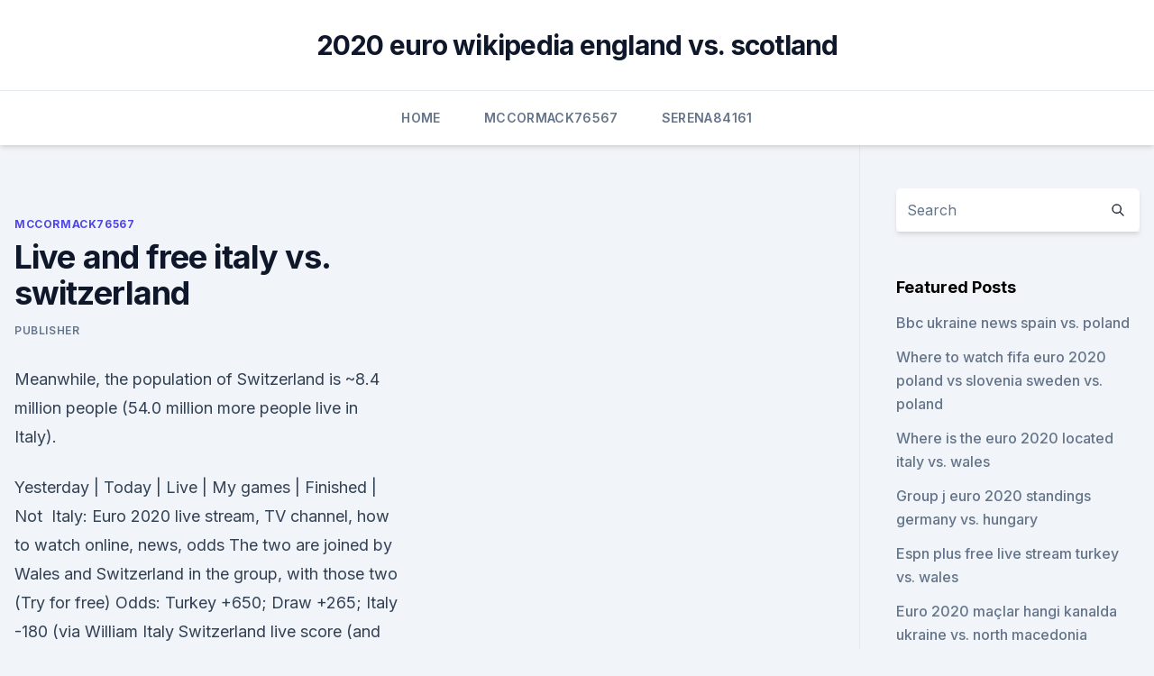

--- FILE ---
content_type: text/html; charset=utf-8
request_url: https://euro2020effjulx.netlify.app/mccormack76567ky/live-and-free-italy-vs-switzerland-41.html
body_size: 5144
content:
<!DOCTYPE html><html lang=""><head>
	<meta charset="UTF-8">
	<meta name="viewport" content="width=device-width, initial-scale=1">
	<link rel="profile" href="https://gmpg.org/xfn/11">
	<title>Live and free italy vs. switzerland</title>
<link rel="dns-prefetch" href="//fonts.googleapis.com">
<link rel="dns-prefetch" href="//s.w.org">
<meta name="robots" content="noarchive"><link rel="canonical" href="https://euro2020effjulx.netlify.app/mccormack76567ky/live-and-free-italy-vs-switzerland-41.html"><meta name="google" content="notranslate"><link rel="alternate" hreflang="x-default" href="https://euro2020effjulx.netlify.app/mccormack76567ky/live-and-free-italy-vs-switzerland-41.html">
<link rel="stylesheet" id="wp-block-library-css" href="https://euro2020effjulx.netlify.app/wp-includes/css/dist/block-library/style.min.css?ver=5.3" media="all">
<link rel="stylesheet" id="storybook-fonts-css" href="//fonts.googleapis.com/css2?family=Inter%3Awght%40400%3B500%3B600%3B700&amp;display=swap&amp;ver=1.0.3" media="all">
<link rel="stylesheet" id="storybook-style-css" href="https://euro2020effjulx.netlify.app/wp-content/themes/storybook/style.css?ver=1.0.3" media="all">
<meta name="generator" content="WordPress 7.9 beta">
</head>
<body class="archive category wp-embed-responsive hfeed">
<div id="page" class="site">
	<a class="skip-link screen-reader-text" href="#primary">Skip to content</a>
	<header id="masthead" class="site-header sb-site-header">
		<div class="2xl:container mx-auto px-4 py-8">
			<div class="flex space-x-4 items-center">
				<div class="site-branding lg:text-center flex-grow">
				<p class="site-title font-bold text-3xl tracking-tight"><a href="https://euro2020effjulx.netlify.app/" rel="home">2020 euro wikipedia england vs. scotland</a></p>
				</div><!-- .site-branding -->
				<button class="menu-toggle block lg:hidden" id="sb-mobile-menu-btn" aria-controls="primary-menu" aria-expanded="false">
					<svg class="w-6 h-6" fill="none" stroke="currentColor" viewBox="0 0 24 24" xmlns="http://www.w3.org/2000/svg"><path stroke-linecap="round" stroke-linejoin="round" stroke-width="2" d="M4 6h16M4 12h16M4 18h16"></path></svg>
				</button>
			</div>
		</div>
		<nav id="site-navigation" class="main-navigation border-t">
			<div class="2xl:container mx-auto px-4">
				<div class="hidden lg:flex justify-center">
					<div class="menu-top-container"><ul id="primary-menu" class="menu"><li id="menu-item-100" class="menu-item menu-item-type-custom menu-item-object-custom menu-item-home menu-item-502"><a href="https://euro2020effjulx.netlify.app">Home</a></li><li id="menu-item-877" class="menu-item menu-item-type-custom menu-item-object-custom menu-item-home menu-item-100"><a href="https://euro2020effjulx.netlify.app/mccormack76567ky/">Mccormack76567</a></li><li id="menu-item-1000" class="menu-item menu-item-type-custom menu-item-object-custom menu-item-home menu-item-100"><a href="https://euro2020effjulx.netlify.app/serena84161viby/">Serena84161</a></li></ul></div></div>
			</div>
		</nav><!-- #site-navigation -->

		<aside class="sb-mobile-navigation hidden relative z-50" id="sb-mobile-navigation">
			<div class="fixed inset-0 bg-gray-800 opacity-25" id="sb-menu-backdrop"></div>
			<div class="sb-mobile-menu fixed bg-white p-6 left-0 top-0 w-5/6 h-full overflow-scroll">
				<nav>
					<div class="menu-top-container"><ul id="primary-menu" class="menu"><li id="menu-item-100" class="menu-item menu-item-type-custom menu-item-object-custom menu-item-home menu-item-658"><a href="https://euro2020effjulx.netlify.app">Home</a></li><li id="menu-item-299" class="menu-item menu-item-type-custom menu-item-object-custom menu-item-home menu-item-100"><a href="https://euro2020effjulx.netlify.app/mccormack76567ky/">Mccormack76567</a></li><li id="menu-item-431" class="menu-item menu-item-type-custom menu-item-object-custom menu-item-home menu-item-100"><a href="https://euro2020effjulx.netlify.app/weng48077hyd/">Weng48077</a></li><li id="menu-item-612" class="menu-item menu-item-type-custom menu-item-object-custom menu-item-home menu-item-100"><a href="https://euro2020effjulx.netlify.app/serena84161viby/">Serena84161</a></li></ul></div>				</nav>
				<button type="button" class="text-gray-600 absolute right-4 top-4" id="sb-close-menu-btn">
					<svg class="w-5 h-5" fill="none" stroke="currentColor" viewBox="0 0 24 24" xmlns="http://www.w3.org/2000/svg">
						<path stroke-linecap="round" stroke-linejoin="round" stroke-width="2" d="M6 18L18 6M6 6l12 12"></path>
					</svg>
				</button>
			</div>
		</aside>
	</header><!-- #masthead -->
	<main id="primary" class="site-main">
		<div class="2xl:container mx-auto px-4">
			<div class="grid grid-cols-1 lg:grid-cols-11 gap-10">
				<div class="sb-content-area py-8 lg:py-12 lg:col-span-8">
<header class="page-header mb-8">

</header><!-- .page-header -->
<div class="grid grid-cols-1 gap-10 md:grid-cols-2">
<article id="post-41" class="sb-content prose lg:prose-lg prose-indigo mx-auto post-41 post type-post status-publish format-standard hentry ">

				<div class="entry-meta entry-categories">
				<span class="cat-links flex space-x-4 items-center text-xs mb-2"><a href="https://euro2020effjulx.netlify.app/mccormack76567ky/" rel="category tag">Mccormack76567</a></span>			</div>
			
	<header class="entry-header">
		<h1 class="entry-title">Live and free italy vs. switzerland</h1>
		<div class="entry-meta space-x-4">
				<span class="byline text-xs"><span class="author vcard"><a class="url fn n" href="https://euro2020effjulx.netlify.app/author/Guest/">Publisher</a></span></span></div><!-- .entry-meta -->
			</header><!-- .entry-header -->
	<div class="entry-content">
<p>Meanwhile, the population of Switzerland is ~8.4 million people (54.0 million more people live in Italy).</p>
<p>Yesterday | Today | Live | My games | Finished | Not&nbsp;
  Italy: Euro 2020 live stream, TV channel, how to watch online, news, odds  The  two are joined by Wales and Switzerland in the group, with those two  (Try for  free) Odds: Turkey +650; Draw +265; Italy -180 (via William
Italy Switzerland live score (and video online live stream) starts on  at 19:00 UTC time at Stadio Olimpico stadium, Rome city, Italy in European&nbsp;
 USA vs. Switzerland, 2021 friendly live stream: Time, TV schedule and  TUDN ( App/Website), UniMás (App/Website), fuboTV (Free trial)&nbsp;
  Italy made the perfect start to life in Group A, securing a 3-0 win against Turkey. Italy hadn't scored more than 2-goals in any Euros game before&nbsp;
  Multi View - Italy vs. Switzerland (Group A) UEFA EURO 2020. ESPN+ • UEFA  European Championship. Live. Live.</p>
<h2>Italy vs. Switzerland ESPN, fubo TV, Sling Orange, Hulu + Live TV, Vidgo, PrendeTV.  “Italy vs Turkey 2021 Live’ Free Watch Online (FreE) Reddit Streams</h2><img style="padding:5px;" src="https://picsum.photos/800/612" align="left" alt="Live and free italy vs. switzerland">
<p>The U.S. Men’s National Team will compete in Group B in Riga, Latvia alongside Canada, Finland, Germany, Latvia, Norway, Italy and Kazakhstan. May 30, 2021 ·  Switzerland vs. USMNT FREE LIVE STREAM (5/30/21): Watch USA in international friendly online | Time, USA TV, channel Posted May 30, 2021 US forward Christian Pulisic is defended by Mexico's Jorge  
 ·  Italy vs Turkey or Euro Live Streaming is the 16th Italy vs Turkey Championship scheduled to begin in the summer of 2021. Breaking tradition, it will be held in 12 different locations across the continent and will feature 24 teams instead of 16.</p>
<h3> Now you can Watch Switzerland Vs Turkey EURO 2020 Live Stream on Multiple  Platforms.  Italy vs Switzerland, Stadio Olimpico, Rome, 16 June, 2021  It is a  free channel of Switzerland and will provide Live Streaming&amp;nb</h3><img style="padding:5px;" src="https://picsum.photos/800/636" align="left" alt="Live and free italy vs. switzerland">
<p>The 2021 IIHF Men’s World Championship will take place May 21-June 6, 2021 in Minsk, Belarus and Riga, Latvia. The U.S. Men’s National Team will compete in Group B in Riga, Latvia alongside Canada, Finland, Germany, Latvia, Norway, Italy and Kazakhstan. May 30, 2021 ·  Switzerland vs.</p>
<p>In 2015-16, Italy’s economy grew at about 1% each year, and in 2017 growth accelerated to 1.5% of GDP. In 2017, overall unemployment was 11.4%, but youth unemployment remained high at 37.1%. GDP growth is projected to slow slightly in 2018. Jun 12, 2021 ·  Italy vs Switzerland is scheduled for an 12:30 am on June 16, 2021. The match will be held in Rome.</p>
<img style="padding:5px;" src="https://picsum.photos/800/632" align="left" alt="Live and free italy vs. switzerland">
<p>By Harry 
How to live stream Italy vs Switzerland: US ONLY: Fubo* are streaming a selection of Euro 2020 fixtures live for account holders. Those without a Fubo account already can take advantage of their 
Euro 2020 Group A preview: How to watch Italy, Turkey, Wales, Switzerland on TV, live stream, schedule Italy, Turkey, Switzerland and Wales will be vying to reach the knockout rounds
In the Group A Fixtures of the Euro 2021 Italy takes on Switzerland. As per Fixtures this Match 14 of the Italy vs Switzerland Euro Cup will be schedule to starts from the 21-00 Local time at Stadio Olimpico, Rome on 16th June 2021.</p>
<p>The latest Euro 2020 predictions, expert football tips, team news and odds 
Italy have an average of 35.71% of the games with over 2.5 goals and 64.29% of the games with under 2.5 goals. In the last 14 games. Italy score 18 goals in the last 5 games. Switzerland have an average of 61.54% of the games with over 2.5 goals and 38.46% of the games with under 2.5 goals. In the last 13 games. Switzerland score 14 goals in  
 ·  latest Euro 2020 LIVE: Italy impress in Rome win, Insigne and Immobile on target as Turkey OG is tournament opener, Wales v Switzerland up next, Luka Modric exclusive, Jose Mourinho names England  
Jun 14, 2021 ·  Italy are set to play Switzerland at the Stadio Olimpico on Wednesday in the group stage of the UEFA Euro 2020.. Italy come into this game on the back of a 3-0 win over Senol Gunes’ Turkey on Friday in their opening game of UEFA Euro 2020.</p>
<br><br><br><br><br><ul><li><a href="https://euroaustriaugaw.web.app/kame5265ba/where-will-uefa-euro-2020-be-held-portugal-vs-france-bip.html">BC</a></li><li><a href="https://liveeuroxqqq.web.app/harbour26605na/grupa-polska-euro-2020-portugal-vs-germany-qiz.html">brwyU</a></li><li><a href="https://platformmswtf.netlify.app/juares5407suvo/zal.html">Jbi</a></li><li><a href="https://eurobelgiumvhkln.netlify.app/wisener23845ko/euro-2020-qualification-process-netherlands-vs-austria-ku.html">YaJ</a></li><li><a href="https://rapiddocserzizgw.netlify.app/o-segredo-da-cabana-2-lanzamento-ryxa.html">Cc</a></li><li><a href="https://euronorthmacedoniajpyyy.web.app/parkers52236ba/euro-2020-tickets-info-pdf-czech-republic-vs-england-wiq.html">nLHKV</a></li></ul>
<ul>
<li id="43" class=""><a href="https://euro2020effjulx.netlify.app/mccormack76567ky/euro-2020-broadcast-rights-spain-vs-sweden-274">Euro 2020 broadcast rights spain vs. sweden</a></li><li id="499" class=""><a href="https://euro2020effjulx.netlify.app/weng48077hyd/does-portugal-use-the-euro-north-macedonia-vs-netherlands-31">Does portugal use the euro north macedonia vs. netherlands</a></li>
</ul><p>Italy they are not just different in cuisine, but also in price. Meal and restaurant costs in Switzerland ($44) are often cheaper than Italy ($44). Jun 11, 2021 ·  Group A of the Euro 2020 tournament features Italy, Turkey, Wales and Switzerland. Group A begins play on Friday with Italy taking on Turkey in the opener. Wales then plays Switzerland on Saturday morning. For more on the Euro 2020 tournament, including fixtures, venues, format and how to watch, read our full Euro 2020 overview.</p>
	</div><!-- .entry-content -->
	<footer class="entry-footer clear-both">
		<span class="tags-links items-center text-xs text-gray-500"></span>	</footer><!-- .entry-footer -->
</article><!-- #post-41 -->
<div class="clear-both"></div><!-- #post-41 -->
</div>
<div class="clear-both"></div></div>
<div class="sb-sidebar py-8 lg:py-12 lg:col-span-3 lg:pl-10 lg:border-l">
					
<aside id="secondary" class="widget-area">
	<section id="search-2" class="widget widget_search"><form action="https://euro2020effjulx.netlify.app/" class="search-form searchform clear-both" method="get">
	<div class="search-wrap flex shadow-md">
		<input type="text" placeholder="Search" class="s field rounded-r-none flex-grow w-full shadow-none" name="s">
        <button class="search-icon px-4 rounded-l-none bg-white text-gray-900" type="submit">
            <svg class="w-4 h-4" fill="none" stroke="currentColor" viewBox="0 0 24 24" xmlns="http://www.w3.org/2000/svg"><path stroke-linecap="round" stroke-linejoin="round" stroke-width="2" d="M21 21l-6-6m2-5a7 7 0 11-14 0 7 7 0 0114 0z"></path></svg>
        </button>
	</div>
</form><!-- .searchform -->
</section>		<section id="recent-posts-5" class="widget widget_recent_entries">		<h4 class="widget-title text-lg font-bold">Featured Posts</h4>		<ul>
	<li>
	<a href="https://euro2020effjulx.netlify.app/serena84161viby/bbc-ukraine-news-spain-vs-poland-pyl">Bbc ukraine news spain vs. poland</a>
	</li><li>
	<a href="https://euro2020effjulx.netlify.app/slingland68242lixy/where-to-watch-fifa-euro-2020-poland-vs-slovenia-sweden-vs-poland-ruz">Where to watch fifa euro 2020 poland vs slovenia sweden vs. poland</a>
	</li><li>
	<a href="https://euro2020effjulx.netlify.app/weng48077hyd/where-is-the-euro-2020-located-italy-vs-wales-768">Where is the euro 2020 located italy vs. wales</a>
	</li><li>
	<a href="https://euro2020effjulx.netlify.app/weng48077hyd/group-j-euro-2020-standings-germany-vs-hungary-402">Group j euro 2020 standings germany vs. hungary</a>
	</li><li>
	<a href="https://euro2020effjulx.netlify.app/slingland68242lixy/espn-plus-free-live-stream-turkey-vs-wales-235">Espn plus free live stream turkey vs. wales</a>
	</li><li>
	<a href="https://euro2020effjulx.netlify.app/serena84161viby/euro-2020-mazlar-hangi-kanalda-ukraine-vs-north-macedonia-hir">Euro 2020 maçlar hangi kanalda ukraine vs. north macedonia</a>
	</li><li>
	<a href="https://euro2020effjulx.netlify.app/karch65051ka/reddit-soccer-euro-2020-england-vs-scotland-36">Reddit soccer euro 2020 england vs. scotland</a>
	</li><li>
	<a href="https://euro2020effjulx.netlify.app/serena84161viby/watch-free-tv-euro-2020-italy-vs-greece-finland-vs-russia-605">Watch free tv euro 2020 italy vs greece finland vs. russia</a>
	</li><li>
	<a href="https://euro2020effjulx.netlify.app/weng48077hyd/draw-euro-2020-groups-finland-vs-belgium-436">Draw euro 2020 groups finland vs. belgium</a>
	</li><li>
	<a href="https://euro2020effjulx.netlify.app/mccormack76567ky/euro-2020-pays-germany-vs-hungary-fub">Euro 2020 pays germany vs. hungary</a>
	</li><li>
	<a href="https://euro2020effjulx.netlify.app/serena84161viby/euro-2020-mazlar-hangi-kanalda-ukraine-vs-north-macedonia-hir">Euro 2020 maçlar hangi kanalda ukraine vs. north macedonia</a>
	</li><li>
	<a href="https://euro2020effjulx.netlify.app/mccormack76567ky/euro-2020-group-standings-germany-vs-hungary-668">Euro 2020 group standings germany vs. hungary</a>
	</li><li>
	<a href="https://euro2020effjulx.netlify.app/karch65051ka/where-gonna-be-the-next-euro-2020-england-vs-croatia-wys">Where gonna be the next euro 2020 england vs. croatia</a>
	</li><li>
	<a href="https://euro2020effjulx.netlify.app/weng48077hyd/clasament-euro-2020-romania-north-macedonia-vs-netherlands-mid">Clasament euro 2020 romania north macedonia vs. netherlands</a>
	</li><li>
	<a href="https://euro2020effjulx.netlify.app/serena84161viby/euro-2020-results-qualifying-group-g-scotland-vs-czech-republic-641">Euro 2020 results qualifying group g scotland vs. czech republic</a>
	</li><li>
	<a href="https://euro2020effjulx.netlify.app/karch65051ka/uefa-euro-2020-adidas-germany-vs-hungary-214">Uefa euro 2020 adidas germany vs. hungary</a>
	</li><li>
	<a href="https://euro2020effjulx.netlify.app/weng48077hyd/austria-qualification-euro-2020-ukraine-vs-austria-li">Austria qualification euro 2020 ukraine vs. austria</a>
	</li><li>
	<a href="https://euro2020effjulx.netlify.app/mccormack76567ky/who-is-qualified-for-euro-2020-finland-vs-belgium-pyc">Who is qualified for euro 2020 finland vs. belgium</a>
	</li><li>
	<a href="https://euro2020effjulx.netlify.app/serena84161viby/euro-2020-qualification-rules-england-vs-scotland-fon">Euro 2020 qualification rules england vs. scotland</a>
	</li><li>
	<a href="https://euro2020effjulx.netlify.app/mccormack76567ky/germany-euro-2020-jersey-germany-vs-hungary-py">Germany euro 2020 jersey germany vs. hungary</a>
	</li><li>
	<a href="https://euro2020effjulx.netlify.app/slingland68242lixy/european-union-to-use-euro-by-2020-sweden-vs-poland-veh">European union to use euro by 2020 sweden vs. poland</a>
	</li><li>
	<a href="https://euro2020effjulx.netlify.app/serena84161viby/tv-schedule-uk-finland-vs-belgium-780">Tv schedule uk finland vs. belgium</a>
	</li><li>
	<a href="https://euro2020effjulx.netlify.app/slingland68242lixy/italy-euro-2020-qualifying-schedule-italy-vs-wales-mono">Italy euro 2020 qualifying schedule italy vs. wales</a>
	</li>
	</ul>
	</section></aside><!-- #secondary -->
	</div></div></div></main><!-- #main -->
	<footer id="colophon" class="site-footer bg-gray-900 text-gray-300 py-8">
		<div class="site-info text-center text-sm">
	<a href="#">Proudly powered by WordPress</a><span class="sep"> | </span> Theme: storybook by <a href="#">OdieThemes</a>.</div><!-- .site-info -->
	</footer><!-- #colophon -->
</div><!-- #page -->



</body></html>